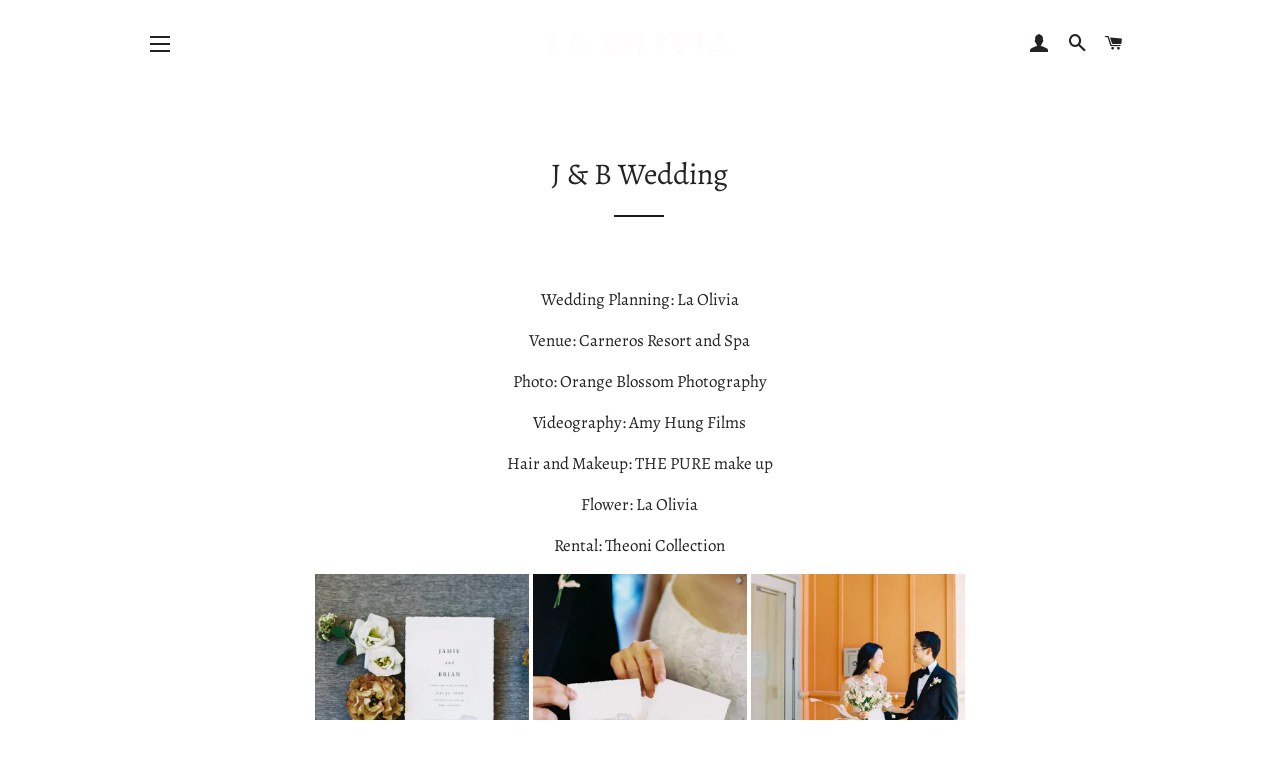

--- FILE ---
content_type: text/javascript; charset=utf-8
request_url: https://robinpro.org/jsonp?&gallery_id=bba4b219-9419-4c70-8a98-73c33d66f005
body_size: 22066
content:
window["RobinProCallback"]({"gallery":{"version":"v2","id":"bba4b219-9419-4c70-8a98-73c33d66f005","name":"Jamie and Brain","status":"ready","updated_at":"2023-08-27 05:41:26 UTC","over_limit":false,"setting":{"ar_height":200,"ar_width":200,"background_alpha":80,"background_brightness":0,"background_hue":0,"background_saturation":0,"columns_count_desktop":3,"columns_count_mobile":2,"compact_view_rows_count":2,"compact_view":false,"cta_new_tab":false,"custom_css":"","gallery_layout":"masonry","image_sort_order":"normal","lazy_loading_enabled":false,"lightbox_enabled":true,"margin":4,"perform_redirect":true,"quality":85,"right_click_disabled":false,"share_element_enabled":true,"show_headlines":false,"updated_at":"2023-08-27 05:41:26 UTC","watermark_enabled":false,"watermark_horizontal_alignment":"right","watermark_opacity":80,"watermark_size":5,"watermark_src":null,"watermark_vertical_alignment":"bottom","zoom_element_enabled":true,"labels":{"less":"Less","more":"More","shop":"Shop Now","swipe":"Swipe left or right"}},"images":[{"id":"44dc7b7b-9cbd-4fcf-940b-9b0be26ee1a0","caption":"","gallery_id":"bba4b219-9419-4c70-8a98-73c33d66f005","url":"","alt_text":"","width":1800,"height":2421,"blurhash_original":"LTI}|x-o4nx^skD%IU%L0Koz%MIU","blurhash_square":"LVKxC--o00%hn$4-D%-pIox]xtIU","thumbnail_src":"https://images.robinpro.gallery/v7/_robin-pro_/uploads/2f6fd53c986e161e74de9d6c98f9fb67.jpg?ci_seal=3be5a15a73&org_if_sml=1&q=85","regular_src":"https://images.robinpro.gallery/v7/_robin-pro_/uploads/2f6fd53c986e161e74de9d6c98f9fb67.jpg?ci_seal=3be5a15a73&org_if_sml=1&q=85&w=800","fullscreen_src":"https://images.robinpro.gallery/v7/_robin-pro_/uploads/2f6fd53c986e161e74de9d6c98f9fb67.jpg?ci_seal=3be5a15a73&org_if_sml=1&q=85&w=1800","download_src":"https://images.robinpro.gallery/v7/_robin-pro_/uploads/2f6fd53c986e161e74de9d6c98f9fb67.jpg?ci_seal=3be5a15a73&force_download=20658_02.jpg&org_if_sml=1&q=85"},{"id":"167feec9-d3f7-4a08-b8b6-3a75bc034cf5","caption":"","gallery_id":"bba4b219-9419-4c70-8a98-73c33d66f005","url":"","alt_text":"","width":1800,"height":2420,"blurhash_original":"LXKUD.0K9FRPITS6t6xa0KIoxaof","blurhash_square":"LULX6[0K4nROD%Myxu%200IotRoz","thumbnail_src":"https://images.robinpro.gallery/v7/_robin-pro_/uploads/c0b6159879b7d0295d031b5025588cf4.jpg?ci_seal=61cd1212f0&org_if_sml=1&q=85","regular_src":"https://images.robinpro.gallery/v7/_robin-pro_/uploads/c0b6159879b7d0295d031b5025588cf4.jpg?ci_seal=61cd1212f0&org_if_sml=1&q=85&w=800","fullscreen_src":"https://images.robinpro.gallery/v7/_robin-pro_/uploads/c0b6159879b7d0295d031b5025588cf4.jpg?ci_seal=61cd1212f0&org_if_sml=1&q=85&w=1800","download_src":"https://images.robinpro.gallery/v7/_robin-pro_/uploads/c0b6159879b7d0295d031b5025588cf4.jpg?ci_seal=61cd1212f0&force_download=20657_08.jpg&org_if_sml=1&q=85"},{"id":"6c12b8fa-d19f-4a2c-a50c-b5fa3b2175cc","caption":"","gallery_id":"bba4b219-9419-4c70-8a98-73c33d66f005","url":"","alt_text":"","width":1800,"height":2420,"blurhash_original":"LRLpgZX89]Te|.kY%#RiogE2t7w^","blurhash_square":"LKLz20x]0zK*:}bH.Tr;-UEOsmjF","thumbnail_src":"https://images.robinpro.gallery/v7/_robin-pro_/uploads/b4f02cdbff9605c287235ac9a10167cd.jpg?ci_seal=6892c883e6&org_if_sml=1&q=85","regular_src":"https://images.robinpro.gallery/v7/_robin-pro_/uploads/b4f02cdbff9605c287235ac9a10167cd.jpg?ci_seal=6892c883e6&org_if_sml=1&q=85&w=800","fullscreen_src":"https://images.robinpro.gallery/v7/_robin-pro_/uploads/b4f02cdbff9605c287235ac9a10167cd.jpg?ci_seal=6892c883e6&org_if_sml=1&q=85&w=1800","download_src":"https://images.robinpro.gallery/v7/_robin-pro_/uploads/b4f02cdbff9605c287235ac9a10167cd.jpg?ci_seal=6892c883e6&force_download=20657_16-Edit.jpg&org_if_sml=1&q=85"},{"id":"a35281a2-34d4-46d6-992c-fe1c84284ca7","caption":"","gallery_id":"bba4b219-9419-4c70-8a98-73c33d66f005","url":"","alt_text":"","width":1800,"height":2420,"blurhash_original":"LlJkT2-;x]e:0JWARjWCNIoyV@t6","blurhash_square":"LjJt-f%gyCV@0KWAM_WBIWWBWBt6","thumbnail_src":"https://images.robinpro.gallery/v7/_robin-pro_/uploads/f74e0edf2a778518e6855cdea6c80eab.jpg?ci_seal=92aa8b2430&org_if_sml=1&q=85","regular_src":"https://images.robinpro.gallery/v7/_robin-pro_/uploads/f74e0edf2a778518e6855cdea6c80eab.jpg?ci_seal=92aa8b2430&org_if_sml=1&q=85&w=800","fullscreen_src":"https://images.robinpro.gallery/v7/_robin-pro_/uploads/f74e0edf2a778518e6855cdea6c80eab.jpg?ci_seal=92aa8b2430&org_if_sml=1&q=85&w=1800","download_src":"https://images.robinpro.gallery/v7/_robin-pro_/uploads/f74e0edf2a778518e6855cdea6c80eab.jpg?ci_seal=92aa8b2430&force_download=20655_08.jpg&org_if_sml=1&q=85"},{"id":"a6cba821-2eef-4686-acdb-562ba2a2dee6","caption":"","gallery_id":"bba4b219-9419-4c70-8a98-73c33d66f005","url":"","alt_text":"","width":1800,"height":2420,"blurhash_original":"LWNm.*D%~q%M9FIU?b%Mofayof%M","blurhash_square":"LWNTzY9F~qt7D%M{-;%MRjRjt7xu","thumbnail_src":"https://images.robinpro.gallery/v7/_robin-pro_/uploads/c9186da6f7465495e646c36c2ce9b277.jpg?ci_seal=9d836f7bf2&org_if_sml=1&q=85","regular_src":"https://images.robinpro.gallery/v7/_robin-pro_/uploads/c9186da6f7465495e646c36c2ce9b277.jpg?ci_seal=9d836f7bf2&org_if_sml=1&q=85&w=800","fullscreen_src":"https://images.robinpro.gallery/v7/_robin-pro_/uploads/c9186da6f7465495e646c36c2ce9b277.jpg?ci_seal=9d836f7bf2&org_if_sml=1&q=85&w=1800","download_src":"https://images.robinpro.gallery/v7/_robin-pro_/uploads/c9186da6f7465495e646c36c2ce9b277.jpg?ci_seal=9d836f7bf2&force_download=20658_12-2.jpg&org_if_sml=1&q=85"},{"id":"a3c03d72-f7f7-4705-af30-5887f34336c9","caption":"","gallery_id":"bba4b219-9419-4c70-8a98-73c33d66f005","url":"","alt_text":"","width":1800,"height":2420,"blurhash_original":"LcNJ|B_4WUx]?bV?RPxvIUbbV@WA","blurhash_square":"LZNmsP_4W=x^-;WCRitRM{f+V@V@","thumbnail_src":"https://images.robinpro.gallery/v7/_robin-pro_/uploads/152b24493f3ce4a320f6af203e62e05a.jpg?ci_seal=86adc35450&org_if_sml=1&q=85","regular_src":"https://images.robinpro.gallery/v7/_robin-pro_/uploads/152b24493f3ce4a320f6af203e62e05a.jpg?ci_seal=86adc35450&org_if_sml=1&q=85&w=800","fullscreen_src":"https://images.robinpro.gallery/v7/_robin-pro_/uploads/152b24493f3ce4a320f6af203e62e05a.jpg?ci_seal=86adc35450&org_if_sml=1&q=85&w=1800","download_src":"https://images.robinpro.gallery/v7/_robin-pro_/uploads/152b24493f3ce4a320f6af203e62e05a.jpg?ci_seal=86adc35450&force_download=20658_16.jpg&org_if_sml=1&q=85"},{"id":"960348ad-f2ae-42be-9411-a299ad9b036a","caption":"","gallery_id":"bba4b219-9419-4c70-8a98-73c33d66f005","url":"","alt_text":"","width":1800,"height":2421,"blurhash_original":"L;F%*=ofs:oLY8oej@fQE0ocWVay","blurhash_square":"L*HM$PkCt6oMY8oej@fQD%oJaza|","thumbnail_src":"https://images.robinpro.gallery/v7/_robin-pro_/uploads/f967d07a0eacc0f84fb88d7584ae6e5a.jpg?ci_seal=62a725cc36&org_if_sml=1&q=85","regular_src":"https://images.robinpro.gallery/v7/_robin-pro_/uploads/f967d07a0eacc0f84fb88d7584ae6e5a.jpg?ci_seal=62a725cc36&org_if_sml=1&q=85&w=800","fullscreen_src":"https://images.robinpro.gallery/v7/_robin-pro_/uploads/f967d07a0eacc0f84fb88d7584ae6e5a.jpg?ci_seal=62a725cc36&org_if_sml=1&q=85&w=1800","download_src":"https://images.robinpro.gallery/v7/_robin-pro_/uploads/f967d07a0eacc0f84fb88d7584ae6e5a.jpg?ci_seal=62a725cc36&force_download=20656_16.jpg&org_if_sml=1&q=85"},{"id":"003571f1-9c49-49bf-a78a-51beeba0a9ef","caption":"","gallery_id":"bba4b219-9419-4c70-8a98-73c33d66f005","url":"","alt_text":"","width":1800,"height":2420,"blurhash_original":"L:I$HDs:t7WB%js:jtayOraeWBof","blurhash_square":"L*JIIYxaxtRj.Aoej[WBT0jZWBof","thumbnail_src":"https://images.robinpro.gallery/v7/_robin-pro_/uploads/35a8b9ea955e6d75c6743f6062854a87.jpg?ci_seal=04b9b8612e&org_if_sml=1&q=85","regular_src":"https://images.robinpro.gallery/v7/_robin-pro_/uploads/35a8b9ea955e6d75c6743f6062854a87.jpg?ci_seal=04b9b8612e&org_if_sml=1&q=85&w=800","fullscreen_src":"https://images.robinpro.gallery/v7/_robin-pro_/uploads/35a8b9ea955e6d75c6743f6062854a87.jpg?ci_seal=04b9b8612e&org_if_sml=1&q=85&w=1800","download_src":"https://images.robinpro.gallery/v7/_robin-pro_/uploads/35a8b9ea955e6d75c6743f6062854a87.jpg?ci_seal=04b9b8612e&force_download=20661_01.jpg&org_if_sml=1&q=85"},{"id":"4fb83460-589e-44c3-b9ca-09c582f87619","caption":"","gallery_id":"bba4b219-9419-4c70-8a98-73c33d66f005","url":"","alt_text":"","width":1800,"height":2420,"blurhash_original":"LKFiYr~CtOWW^jV@M|xu$%ocoMbE","blurhash_square":"LKFY_D~Do[WX?GaLM|%3%Ls:jubE","thumbnail_src":"https://images.robinpro.gallery/v7/_robin-pro_/uploads/61f67e44148b85fa1ce391c36521aede.jpg?ci_seal=5315156fd0&org_if_sml=1&q=85","regular_src":"https://images.robinpro.gallery/v7/_robin-pro_/uploads/61f67e44148b85fa1ce391c36521aede.jpg?ci_seal=5315156fd0&org_if_sml=1&q=85&w=800","fullscreen_src":"https://images.robinpro.gallery/v7/_robin-pro_/uploads/61f67e44148b85fa1ce391c36521aede.jpg?ci_seal=5315156fd0&org_if_sml=1&q=85&w=1800","download_src":"https://images.robinpro.gallery/v7/_robin-pro_/uploads/61f67e44148b85fa1ce391c36521aede.jpg?ci_seal=5315156fd0&force_download=20661_03.jpg&org_if_sml=1&q=85"},{"id":"8b2a4ab5-991c-46e3-b2b7-59e7c12436dd","caption":"","gallery_id":"bba4b219-9419-4c70-8a98-73c33d66f005","url":"","alt_text":"","width":1800,"height":2420,"blurhash_original":"LoJ+DTxGxuofcIWAj[ofI;xuRjRj","blurhash_square":"LlKeTDni%3t8pMWTa{oLNtxuRjWA","thumbnail_src":"https://images.robinpro.gallery/v7/_robin-pro_/uploads/3092223ae1c25d6dfef894d601183ad2.jpg?ci_seal=21f3de2357&org_if_sml=1&q=85","regular_src":"https://images.robinpro.gallery/v7/_robin-pro_/uploads/3092223ae1c25d6dfef894d601183ad2.jpg?ci_seal=21f3de2357&org_if_sml=1&q=85&w=800","fullscreen_src":"https://images.robinpro.gallery/v7/_robin-pro_/uploads/3092223ae1c25d6dfef894d601183ad2.jpg?ci_seal=21f3de2357&org_if_sml=1&q=85&w=1800","download_src":"https://images.robinpro.gallery/v7/_robin-pro_/uploads/3092223ae1c25d6dfef894d601183ad2.jpg?ci_seal=21f3de2357&force_download=20661_04.jpg&org_if_sml=1&q=85"},{"id":"b05b5173-a1d6-4e1f-b0a4-97845306b012","caption":"","gallery_id":"bba4b219-9419-4c70-8a98-73c33d66f005","url":"","alt_text":"","width":1800,"height":2420,"blurhash_original":"L%JbgOofxaa$yGs:WVoKJ8jsWCay","blurhash_square":"LzKUyOs:xta~%%oMWVoJOYoIaeaz","thumbnail_src":"https://images.robinpro.gallery/v7/_robin-pro_/uploads/6fe75a18811efbdcc6b9ac420d6ea10f.jpg?ci_seal=1e64a7831f&org_if_sml=1&q=85","regular_src":"https://images.robinpro.gallery/v7/_robin-pro_/uploads/6fe75a18811efbdcc6b9ac420d6ea10f.jpg?ci_seal=1e64a7831f&org_if_sml=1&q=85&w=800","fullscreen_src":"https://images.robinpro.gallery/v7/_robin-pro_/uploads/6fe75a18811efbdcc6b9ac420d6ea10f.jpg?ci_seal=1e64a7831f&org_if_sml=1&q=85&w=1800","download_src":"https://images.robinpro.gallery/v7/_robin-pro_/uploads/6fe75a18811efbdcc6b9ac420d6ea10f.jpg?ci_seal=1e64a7831f&force_download=20661_07-2.jpg&org_if_sml=1&q=85"},{"id":"87def6d6-5a23-4756-a662-8b1bbf364a1b","caption":"","gallery_id":"bba4b219-9419-4c70-8a98-73c33d66f005","url":"","alt_text":"","width":1800,"height":2420,"blurhash_original":"L%JbgOofxaa$yGs:WVoKJ8jsWCay","blurhash_square":"LzKUyOs:xta~%%oMWVoJOYoIaeaz","thumbnail_src":"https://images.robinpro.gallery/v7/_robin-pro_/uploads/7911ed383d30cd0cd5eacd8a01005f89.jpg?ci_seal=b51b164706&org_if_sml=1&q=85","regular_src":"https://images.robinpro.gallery/v7/_robin-pro_/uploads/7911ed383d30cd0cd5eacd8a01005f89.jpg?ci_seal=b51b164706&org_if_sml=1&q=85&w=800","fullscreen_src":"https://images.robinpro.gallery/v7/_robin-pro_/uploads/7911ed383d30cd0cd5eacd8a01005f89.jpg?ci_seal=b51b164706&org_if_sml=1&q=85&w=1800","download_src":"https://images.robinpro.gallery/v7/_robin-pro_/uploads/7911ed383d30cd0cd5eacd8a01005f89.jpg?ci_seal=b51b164706&force_download=20661_07-2.jpg&org_if_sml=1&q=85"},{"id":"d3360888-524f-4ac7-ba78-e1e5f05f1b1c","caption":"","gallery_id":"bba4b219-9419-4c70-8a98-73c33d66f005","url":"","alt_text":"","width":1800,"height":2421,"blurhash_original":"LmI=lMWlbCx]?djdjdV@x^t6ogRk","blurhash_square":"LXJI5]M_W*-;?Jt9jeM{?wott7R.","thumbnail_src":"https://images.robinpro.gallery/v7/_robin-pro_/uploads/ecb81975d07439d87f0b516f8af3d4ad.jpg?ci_seal=3f26838086&org_if_sml=1&q=85","regular_src":"https://images.robinpro.gallery/v7/_robin-pro_/uploads/ecb81975d07439d87f0b516f8af3d4ad.jpg?ci_seal=3f26838086&org_if_sml=1&q=85&w=800","fullscreen_src":"https://images.robinpro.gallery/v7/_robin-pro_/uploads/ecb81975d07439d87f0b516f8af3d4ad.jpg?ci_seal=3f26838086&org_if_sml=1&q=85&w=1800","download_src":"https://images.robinpro.gallery/v7/_robin-pro_/uploads/ecb81975d07439d87f0b516f8af3d4ad.jpg?ci_seal=3f26838086&force_download=20661_09.jpg&org_if_sml=1&q=85"},{"id":"c2fabd64-da30-46ec-b641-07b57b7e5018","caption":"","gallery_id":"bba4b219-9419-4c70-8a98-73c33d66f005","url":"","alt_text":"","width":1800,"height":2420,"blurhash_original":"LxKeQ2j=oaxb.AoNoNWAo~t3axWE","blurhash_square":"LsK_XbWBosxu-@ogoORj.8obfgfl","thumbnail_src":"https://images.robinpro.gallery/v7/_robin-pro_/uploads/16bdf7076a5aace4e4996572da42898a.jpg?ci_seal=ec4c8a4afb&org_if_sml=1&q=85","regular_src":"https://images.robinpro.gallery/v7/_robin-pro_/uploads/16bdf7076a5aace4e4996572da42898a.jpg?ci_seal=ec4c8a4afb&org_if_sml=1&q=85&w=800","fullscreen_src":"https://images.robinpro.gallery/v7/_robin-pro_/uploads/16bdf7076a5aace4e4996572da42898a.jpg?ci_seal=ec4c8a4afb&org_if_sml=1&q=85&w=1800","download_src":"https://images.robinpro.gallery/v7/_robin-pro_/uploads/16bdf7076a5aace4e4996572da42898a.jpg?ci_seal=ec4c8a4afb&force_download=20661_10-2.jpg&org_if_sml=1&q=85"},{"id":"df3b2d65-d68d-4b3a-b234-5b54239d756e","caption":"","gallery_id":"bba4b219-9419-4c70-8a98-73c33d66f005","url":"","alt_text":"","width":1800,"height":2425,"blurhash_original":"LcF7VNt7t6t77%oga~RjENNGR%t7","blurhash_square":"LbG0kFxuxts;7%kCWEWBI;RjbFof","thumbnail_src":"https://images.robinpro.gallery/v7/_robin-pro_/uploads/906262560e6ee5f7d57cfe824c7930e5.jpg?ci_seal=830c8d0aa5&org_if_sml=1&q=85","regular_src":"https://images.robinpro.gallery/v7/_robin-pro_/uploads/906262560e6ee5f7d57cfe824c7930e5.jpg?ci_seal=830c8d0aa5&org_if_sml=1&q=85&w=800","fullscreen_src":"https://images.robinpro.gallery/v7/_robin-pro_/uploads/906262560e6ee5f7d57cfe824c7930e5.jpg?ci_seal=830c8d0aa5&org_if_sml=1&q=85&w=1800","download_src":"https://images.robinpro.gallery/v7/_robin-pro_/uploads/906262560e6ee5f7d57cfe824c7930e5.jpg?ci_seal=830c8d0aa5&force_download=20659_10.jpg&org_if_sml=1&q=85"},{"id":"4d904b83-567b-4198-ae71-66bcc81f1650","caption":"","gallery_id":"bba4b219-9419-4c70-8a98-73c33d66f005","url":"","alt_text":"","width":1800,"height":2420,"blurhash_original":"LiM7Z4oIs;%M~VWAR*R*4mt7s:Rj","blurhash_square":"LeN0^;oIs;%g~WR*RkNG4m%2xaWA","thumbnail_src":"https://images.robinpro.gallery/v7/_robin-pro_/uploads/4790d84a751c6d39c6441de15bfb4b3c.jpg?ci_seal=52b5f3083e&org_if_sml=1&q=85","regular_src":"https://images.robinpro.gallery/v7/_robin-pro_/uploads/4790d84a751c6d39c6441de15bfb4b3c.jpg?ci_seal=52b5f3083e&org_if_sml=1&q=85&w=800","fullscreen_src":"https://images.robinpro.gallery/v7/_robin-pro_/uploads/4790d84a751c6d39c6441de15bfb4b3c.jpg?ci_seal=52b5f3083e&org_if_sml=1&q=85&w=1800","download_src":"https://images.robinpro.gallery/v7/_robin-pro_/uploads/4790d84a751c6d39c6441de15bfb4b3c.jpg?ci_seal=52b5f3083e&force_download=20660_04.jpg&org_if_sml=1&q=85"},{"id":"23682e1f-0b89-4b0b-8cb0-0f4a8bad4962","caption":"","gallery_id":"bba4b219-9419-4c70-8a98-73c33d66f005","url":"","alt_text":"","width":1800,"height":2420,"blurhash_original":"LiJ8Y3RjM{t8~qRixuj[RnWB%2Rk","blurhash_square":"LTJH{wIo9H%M~qM_?HoMMzM{-pRl","thumbnail_src":"https://images.robinpro.gallery/v7/_robin-pro_/uploads/e92444c50320819de548468d73f10478.jpg?ci_seal=c6305d900c&org_if_sml=1&q=85","regular_src":"https://images.robinpro.gallery/v7/_robin-pro_/uploads/e92444c50320819de548468d73f10478.jpg?ci_seal=c6305d900c&org_if_sml=1&q=85&w=800","fullscreen_src":"https://images.robinpro.gallery/v7/_robin-pro_/uploads/e92444c50320819de548468d73f10478.jpg?ci_seal=c6305d900c&org_if_sml=1&q=85&w=1800","download_src":"https://images.robinpro.gallery/v7/_robin-pro_/uploads/e92444c50320819de548468d73f10478.jpg?ci_seal=c6305d900c&force_download=20660_05.jpg&org_if_sml=1&q=85"},{"id":"6332ec77-4e38-4f82-a10f-a59ee29b9aa7","caption":"","gallery_id":"bba4b219-9419-4c70-8a98-73c33d66f005","url":"","alt_text":"","width":1800,"height":2400,"blurhash_original":"LiMa9Js.xvoJ~pj[aKa}9Fj@R*ay","blurhash_square":"LeNmp8s:%3oK~pa|aeazIAbHRjj@","thumbnail_src":"https://images.robinpro.gallery/v7/_robin-pro_/uploads/db7cdbf5ac7ed3409bc8facbab639d97.jpg?ci_seal=b1d982961a&org_if_sml=1&q=85","regular_src":"https://images.robinpro.gallery/v7/_robin-pro_/uploads/db7cdbf5ac7ed3409bc8facbab639d97.jpg?ci_seal=b1d982961a&org_if_sml=1&q=85&w=800","fullscreen_src":"https://images.robinpro.gallery/v7/_robin-pro_/uploads/db7cdbf5ac7ed3409bc8facbab639d97.jpg?ci_seal=b1d982961a&org_if_sml=1&q=85&w=1800","download_src":"https://images.robinpro.gallery/v7/_robin-pro_/uploads/db7cdbf5ac7ed3409bc8facbab639d97.jpg?ci_seal=b1d982961a&force_download=20661_16.jpg&org_if_sml=1&q=85"},{"id":"e3acf239-6e51-47ff-b269-29849f292609","caption":"","gallery_id":"bba4b219-9419-4c70-8a98-73c33d66f005","url":"","alt_text":"","width":1800,"height":2420,"blurhash_original":"LJMQw|4mV@$#VqtRxuog0KRkRPxa","blurhash_square":"LIN0|}4mofxVI9xuxuof0LM{WAxa","thumbnail_src":"https://images.robinpro.gallery/v7/_robin-pro_/uploads/7a619b1ec7e7a268f34d213680995bc4.jpg?ci_seal=1bb8ed46fe&org_if_sml=1&q=85","regular_src":"https://images.robinpro.gallery/v7/_robin-pro_/uploads/7a619b1ec7e7a268f34d213680995bc4.jpg?ci_seal=1bb8ed46fe&org_if_sml=1&q=85&w=800","fullscreen_src":"https://images.robinpro.gallery/v7/_robin-pro_/uploads/7a619b1ec7e7a268f34d213680995bc4.jpg?ci_seal=1bb8ed46fe&org_if_sml=1&q=85&w=1800","download_src":"https://images.robinpro.gallery/v7/_robin-pro_/uploads/7a619b1ec7e7a268f34d213680995bc4.jpg?ci_seal=1bb8ed46fe&force_download=20659_06.jpg&org_if_sml=1&q=85"},{"id":"0b69ccce-eaf9-492b-b823-2efbcacb53de","caption":"","gallery_id":"bba4b219-9419-4c70-8a98-73c33d66f005","url":"","alt_text":"","width":1800,"height":2420,"blurhash_original":"LKOWjHIAt8kDNe%Mt7WB~qt7axj[","blurhash_square":"LHNmyfIAxvog0h%2obWX?w-;t7of","thumbnail_src":"https://images.robinpro.gallery/v7/_robin-pro_/uploads/71406dd3a1452054ff7fcf26c4e68184.jpg?ci_seal=56aa5ab257&org_if_sml=1&q=85","regular_src":"https://images.robinpro.gallery/v7/_robin-pro_/uploads/71406dd3a1452054ff7fcf26c4e68184.jpg?ci_seal=56aa5ab257&org_if_sml=1&q=85&w=800","fullscreen_src":"https://images.robinpro.gallery/v7/_robin-pro_/uploads/71406dd3a1452054ff7fcf26c4e68184.jpg?ci_seal=56aa5ab257&org_if_sml=1&q=85&w=1800","download_src":"https://images.robinpro.gallery/v7/_robin-pro_/uploads/71406dd3a1452054ff7fcf26c4e68184.jpg?ci_seal=56aa5ab257&force_download=20656_11.jpg&org_if_sml=1&q=85"},{"id":"5d0299bf-2387-4cbc-8a08-8f7edc834ee0","caption":"","gallery_id":"bba4b219-9419-4c70-8a98-73c33d66f005","url":"","alt_text":"","width":1800,"height":2421,"blurhash_original":"LJN,-=~q%NtR_2R*j?og^*WZogWA","blurhash_square":"LLNwQO_3xwx]_NWToyWV~qM{ozt7","thumbnail_src":"https://images.robinpro.gallery/v7/_robin-pro_/uploads/68311fac298c75d240ff84990ca467cf.jpg?ci_seal=b223342c79&org_if_sml=1&q=85","regular_src":"https://images.robinpro.gallery/v7/_robin-pro_/uploads/68311fac298c75d240ff84990ca467cf.jpg?ci_seal=b223342c79&org_if_sml=1&q=85&w=800","fullscreen_src":"https://images.robinpro.gallery/v7/_robin-pro_/uploads/68311fac298c75d240ff84990ca467cf.jpg?ci_seal=b223342c79&org_if_sml=1&q=85&w=1800","download_src":"https://images.robinpro.gallery/v7/_robin-pro_/uploads/68311fac298c75d240ff84990ca467cf.jpg?ci_seal=b223342c79&force_download=20656_08.jpg&org_if_sml=1&q=85"},{"id":"0fc05dbc-54e1-497d-aa22-90b49bb38851","caption":"","gallery_id":"bba4b219-9419-4c70-8a98-73c33d66f005","url":"","alt_text":"","width":1800,"height":2421,"blurhash_original":"LLK-ayT#i_M{-fDNxZo#0KtSS$V@","blurhash_square":"LLL;Qwcas8NG$[DN-pkDD$%NtRV@","thumbnail_src":"https://images.robinpro.gallery/v7/_robin-pro_/uploads/7703dfc17171b80cc304d4d9d99b8fed.jpg?ci_seal=a276d78ccf&org_if_sml=1&q=85","regular_src":"https://images.robinpro.gallery/v7/_robin-pro_/uploads/7703dfc17171b80cc304d4d9d99b8fed.jpg?ci_seal=a276d78ccf&org_if_sml=1&q=85&w=800","fullscreen_src":"https://images.robinpro.gallery/v7/_robin-pro_/uploads/7703dfc17171b80cc304d4d9d99b8fed.jpg?ci_seal=a276d78ccf&org_if_sml=1&q=85&w=1800","download_src":"https://images.robinpro.gallery/v7/_robin-pro_/uploads/7703dfc17171b80cc304d4d9d99b8fed.jpg?ci_seal=a276d78ccf&force_download=20660_02.jpg&org_if_sml=1&q=85"},{"id":"1b63b52e-6ca5-433e-8419-6f80ad515c7f","caption":"","gallery_id":"bba4b219-9419-4c70-8a98-73c33d66f005","url":"","alt_text":"","width":1800,"height":2421,"blurhash_original":"LyP6W:s:s,tQ?wkCWqoJbxoJRlRk","blurhash_square":"LjP6Tut6$|%M?wkCR.adS+s,RkNH","thumbnail_src":"https://images.robinpro.gallery/v7/_robin-pro_/uploads/98f5553fd2e246fbae6ea19c0fbf08c1.jpg?ci_seal=cf9dfb7817&org_if_sml=1&q=85","regular_src":"https://images.robinpro.gallery/v7/_robin-pro_/uploads/98f5553fd2e246fbae6ea19c0fbf08c1.jpg?ci_seal=cf9dfb7817&org_if_sml=1&q=85&w=800","fullscreen_src":"https://images.robinpro.gallery/v7/_robin-pro_/uploads/98f5553fd2e246fbae6ea19c0fbf08c1.jpg?ci_seal=cf9dfb7817&org_if_sml=1&q=85&w=1800","download_src":"https://images.robinpro.gallery/v7/_robin-pro_/uploads/98f5553fd2e246fbae6ea19c0fbf08c1.jpg?ci_seal=cf9dfb7817&force_download=20660_09-Edit.jpg&org_if_sml=1&q=85"},{"id":"1b2cd2d8-a169-44a0-90c7-05c2f8e87cd2","caption":"","gallery_id":"bba4b219-9419-4c70-8a98-73c33d66f005","url":"","alt_text":"","width":1800,"height":2421,"blurhash_original":"LfN0q_IV$x-;_4%LkXM{x_t5M|R-","blurhash_square":"LMMs=h4:?9~W_N?GbxIUtR%1IVWY","thumbnail_src":"https://images.robinpro.gallery/v7/_robin-pro_/uploads/d050e395b709a8172023bf9c4b15b0e1.jpg?ci_seal=0f7e4120f5&org_if_sml=1&q=85","regular_src":"https://images.robinpro.gallery/v7/_robin-pro_/uploads/d050e395b709a8172023bf9c4b15b0e1.jpg?ci_seal=0f7e4120f5&org_if_sml=1&q=85&w=800","fullscreen_src":"https://images.robinpro.gallery/v7/_robin-pro_/uploads/d050e395b709a8172023bf9c4b15b0e1.jpg?ci_seal=0f7e4120f5&org_if_sml=1&q=85&w=1800","download_src":"https://images.robinpro.gallery/v7/_robin-pro_/uploads/d050e395b709a8172023bf9c4b15b0e1.jpg?ci_seal=0f7e4120f5&force_download=20660_10.jpg&org_if_sml=1&q=85"}]}})